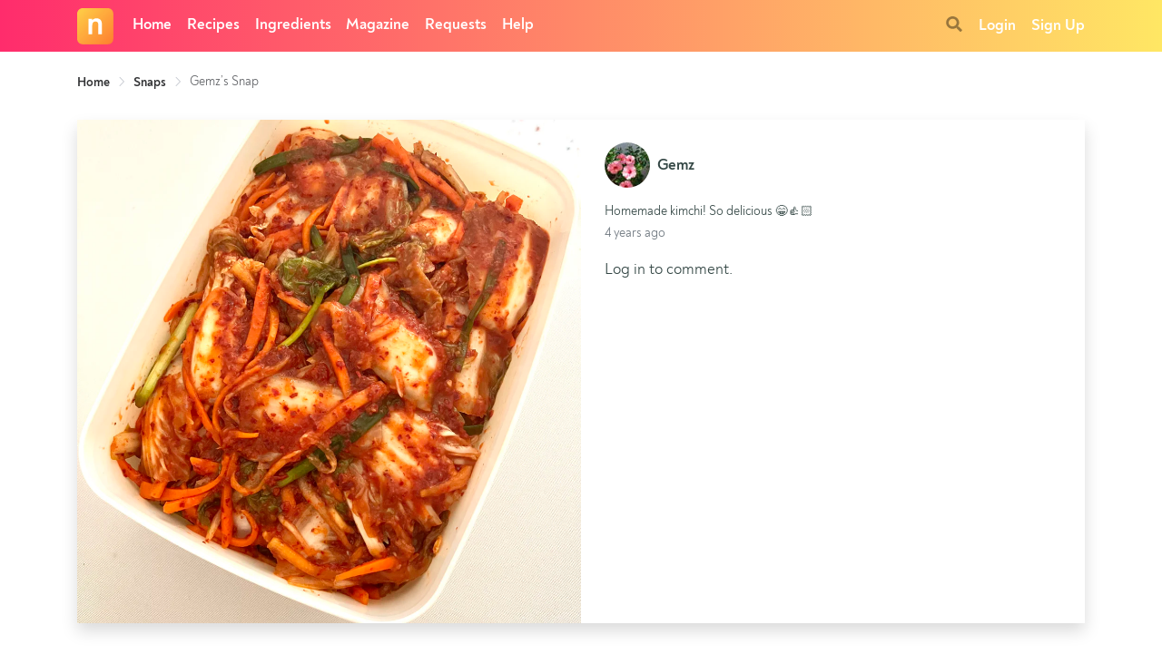

--- FILE ---
content_type: text/html; charset=utf-8
request_url: https://www.google.com/recaptcha/api2/anchor?ar=1&k=6LeAj3oUAAAAAEYYe6mt3uc9vwX1f8fMwj1Uvf8q&co=aHR0cHM6Ly93d3cubnlvbnlhY29va2luZy5jb206NDQz&hl=en&v=PoyoqOPhxBO7pBk68S4YbpHZ&size=invisible&anchor-ms=20000&execute-ms=30000&cb=34uaknqqckaw
body_size: 48960
content:
<!DOCTYPE HTML><html dir="ltr" lang="en"><head><meta http-equiv="Content-Type" content="text/html; charset=UTF-8">
<meta http-equiv="X-UA-Compatible" content="IE=edge">
<title>reCAPTCHA</title>
<style type="text/css">
/* cyrillic-ext */
@font-face {
  font-family: 'Roboto';
  font-style: normal;
  font-weight: 400;
  font-stretch: 100%;
  src: url(//fonts.gstatic.com/s/roboto/v48/KFO7CnqEu92Fr1ME7kSn66aGLdTylUAMa3GUBHMdazTgWw.woff2) format('woff2');
  unicode-range: U+0460-052F, U+1C80-1C8A, U+20B4, U+2DE0-2DFF, U+A640-A69F, U+FE2E-FE2F;
}
/* cyrillic */
@font-face {
  font-family: 'Roboto';
  font-style: normal;
  font-weight: 400;
  font-stretch: 100%;
  src: url(//fonts.gstatic.com/s/roboto/v48/KFO7CnqEu92Fr1ME7kSn66aGLdTylUAMa3iUBHMdazTgWw.woff2) format('woff2');
  unicode-range: U+0301, U+0400-045F, U+0490-0491, U+04B0-04B1, U+2116;
}
/* greek-ext */
@font-face {
  font-family: 'Roboto';
  font-style: normal;
  font-weight: 400;
  font-stretch: 100%;
  src: url(//fonts.gstatic.com/s/roboto/v48/KFO7CnqEu92Fr1ME7kSn66aGLdTylUAMa3CUBHMdazTgWw.woff2) format('woff2');
  unicode-range: U+1F00-1FFF;
}
/* greek */
@font-face {
  font-family: 'Roboto';
  font-style: normal;
  font-weight: 400;
  font-stretch: 100%;
  src: url(//fonts.gstatic.com/s/roboto/v48/KFO7CnqEu92Fr1ME7kSn66aGLdTylUAMa3-UBHMdazTgWw.woff2) format('woff2');
  unicode-range: U+0370-0377, U+037A-037F, U+0384-038A, U+038C, U+038E-03A1, U+03A3-03FF;
}
/* math */
@font-face {
  font-family: 'Roboto';
  font-style: normal;
  font-weight: 400;
  font-stretch: 100%;
  src: url(//fonts.gstatic.com/s/roboto/v48/KFO7CnqEu92Fr1ME7kSn66aGLdTylUAMawCUBHMdazTgWw.woff2) format('woff2');
  unicode-range: U+0302-0303, U+0305, U+0307-0308, U+0310, U+0312, U+0315, U+031A, U+0326-0327, U+032C, U+032F-0330, U+0332-0333, U+0338, U+033A, U+0346, U+034D, U+0391-03A1, U+03A3-03A9, U+03B1-03C9, U+03D1, U+03D5-03D6, U+03F0-03F1, U+03F4-03F5, U+2016-2017, U+2034-2038, U+203C, U+2040, U+2043, U+2047, U+2050, U+2057, U+205F, U+2070-2071, U+2074-208E, U+2090-209C, U+20D0-20DC, U+20E1, U+20E5-20EF, U+2100-2112, U+2114-2115, U+2117-2121, U+2123-214F, U+2190, U+2192, U+2194-21AE, U+21B0-21E5, U+21F1-21F2, U+21F4-2211, U+2213-2214, U+2216-22FF, U+2308-230B, U+2310, U+2319, U+231C-2321, U+2336-237A, U+237C, U+2395, U+239B-23B7, U+23D0, U+23DC-23E1, U+2474-2475, U+25AF, U+25B3, U+25B7, U+25BD, U+25C1, U+25CA, U+25CC, U+25FB, U+266D-266F, U+27C0-27FF, U+2900-2AFF, U+2B0E-2B11, U+2B30-2B4C, U+2BFE, U+3030, U+FF5B, U+FF5D, U+1D400-1D7FF, U+1EE00-1EEFF;
}
/* symbols */
@font-face {
  font-family: 'Roboto';
  font-style: normal;
  font-weight: 400;
  font-stretch: 100%;
  src: url(//fonts.gstatic.com/s/roboto/v48/KFO7CnqEu92Fr1ME7kSn66aGLdTylUAMaxKUBHMdazTgWw.woff2) format('woff2');
  unicode-range: U+0001-000C, U+000E-001F, U+007F-009F, U+20DD-20E0, U+20E2-20E4, U+2150-218F, U+2190, U+2192, U+2194-2199, U+21AF, U+21E6-21F0, U+21F3, U+2218-2219, U+2299, U+22C4-22C6, U+2300-243F, U+2440-244A, U+2460-24FF, U+25A0-27BF, U+2800-28FF, U+2921-2922, U+2981, U+29BF, U+29EB, U+2B00-2BFF, U+4DC0-4DFF, U+FFF9-FFFB, U+10140-1018E, U+10190-1019C, U+101A0, U+101D0-101FD, U+102E0-102FB, U+10E60-10E7E, U+1D2C0-1D2D3, U+1D2E0-1D37F, U+1F000-1F0FF, U+1F100-1F1AD, U+1F1E6-1F1FF, U+1F30D-1F30F, U+1F315, U+1F31C, U+1F31E, U+1F320-1F32C, U+1F336, U+1F378, U+1F37D, U+1F382, U+1F393-1F39F, U+1F3A7-1F3A8, U+1F3AC-1F3AF, U+1F3C2, U+1F3C4-1F3C6, U+1F3CA-1F3CE, U+1F3D4-1F3E0, U+1F3ED, U+1F3F1-1F3F3, U+1F3F5-1F3F7, U+1F408, U+1F415, U+1F41F, U+1F426, U+1F43F, U+1F441-1F442, U+1F444, U+1F446-1F449, U+1F44C-1F44E, U+1F453, U+1F46A, U+1F47D, U+1F4A3, U+1F4B0, U+1F4B3, U+1F4B9, U+1F4BB, U+1F4BF, U+1F4C8-1F4CB, U+1F4D6, U+1F4DA, U+1F4DF, U+1F4E3-1F4E6, U+1F4EA-1F4ED, U+1F4F7, U+1F4F9-1F4FB, U+1F4FD-1F4FE, U+1F503, U+1F507-1F50B, U+1F50D, U+1F512-1F513, U+1F53E-1F54A, U+1F54F-1F5FA, U+1F610, U+1F650-1F67F, U+1F687, U+1F68D, U+1F691, U+1F694, U+1F698, U+1F6AD, U+1F6B2, U+1F6B9-1F6BA, U+1F6BC, U+1F6C6-1F6CF, U+1F6D3-1F6D7, U+1F6E0-1F6EA, U+1F6F0-1F6F3, U+1F6F7-1F6FC, U+1F700-1F7FF, U+1F800-1F80B, U+1F810-1F847, U+1F850-1F859, U+1F860-1F887, U+1F890-1F8AD, U+1F8B0-1F8BB, U+1F8C0-1F8C1, U+1F900-1F90B, U+1F93B, U+1F946, U+1F984, U+1F996, U+1F9E9, U+1FA00-1FA6F, U+1FA70-1FA7C, U+1FA80-1FA89, U+1FA8F-1FAC6, U+1FACE-1FADC, U+1FADF-1FAE9, U+1FAF0-1FAF8, U+1FB00-1FBFF;
}
/* vietnamese */
@font-face {
  font-family: 'Roboto';
  font-style: normal;
  font-weight: 400;
  font-stretch: 100%;
  src: url(//fonts.gstatic.com/s/roboto/v48/KFO7CnqEu92Fr1ME7kSn66aGLdTylUAMa3OUBHMdazTgWw.woff2) format('woff2');
  unicode-range: U+0102-0103, U+0110-0111, U+0128-0129, U+0168-0169, U+01A0-01A1, U+01AF-01B0, U+0300-0301, U+0303-0304, U+0308-0309, U+0323, U+0329, U+1EA0-1EF9, U+20AB;
}
/* latin-ext */
@font-face {
  font-family: 'Roboto';
  font-style: normal;
  font-weight: 400;
  font-stretch: 100%;
  src: url(//fonts.gstatic.com/s/roboto/v48/KFO7CnqEu92Fr1ME7kSn66aGLdTylUAMa3KUBHMdazTgWw.woff2) format('woff2');
  unicode-range: U+0100-02BA, U+02BD-02C5, U+02C7-02CC, U+02CE-02D7, U+02DD-02FF, U+0304, U+0308, U+0329, U+1D00-1DBF, U+1E00-1E9F, U+1EF2-1EFF, U+2020, U+20A0-20AB, U+20AD-20C0, U+2113, U+2C60-2C7F, U+A720-A7FF;
}
/* latin */
@font-face {
  font-family: 'Roboto';
  font-style: normal;
  font-weight: 400;
  font-stretch: 100%;
  src: url(//fonts.gstatic.com/s/roboto/v48/KFO7CnqEu92Fr1ME7kSn66aGLdTylUAMa3yUBHMdazQ.woff2) format('woff2');
  unicode-range: U+0000-00FF, U+0131, U+0152-0153, U+02BB-02BC, U+02C6, U+02DA, U+02DC, U+0304, U+0308, U+0329, U+2000-206F, U+20AC, U+2122, U+2191, U+2193, U+2212, U+2215, U+FEFF, U+FFFD;
}
/* cyrillic-ext */
@font-face {
  font-family: 'Roboto';
  font-style: normal;
  font-weight: 500;
  font-stretch: 100%;
  src: url(//fonts.gstatic.com/s/roboto/v48/KFO7CnqEu92Fr1ME7kSn66aGLdTylUAMa3GUBHMdazTgWw.woff2) format('woff2');
  unicode-range: U+0460-052F, U+1C80-1C8A, U+20B4, U+2DE0-2DFF, U+A640-A69F, U+FE2E-FE2F;
}
/* cyrillic */
@font-face {
  font-family: 'Roboto';
  font-style: normal;
  font-weight: 500;
  font-stretch: 100%;
  src: url(//fonts.gstatic.com/s/roboto/v48/KFO7CnqEu92Fr1ME7kSn66aGLdTylUAMa3iUBHMdazTgWw.woff2) format('woff2');
  unicode-range: U+0301, U+0400-045F, U+0490-0491, U+04B0-04B1, U+2116;
}
/* greek-ext */
@font-face {
  font-family: 'Roboto';
  font-style: normal;
  font-weight: 500;
  font-stretch: 100%;
  src: url(//fonts.gstatic.com/s/roboto/v48/KFO7CnqEu92Fr1ME7kSn66aGLdTylUAMa3CUBHMdazTgWw.woff2) format('woff2');
  unicode-range: U+1F00-1FFF;
}
/* greek */
@font-face {
  font-family: 'Roboto';
  font-style: normal;
  font-weight: 500;
  font-stretch: 100%;
  src: url(//fonts.gstatic.com/s/roboto/v48/KFO7CnqEu92Fr1ME7kSn66aGLdTylUAMa3-UBHMdazTgWw.woff2) format('woff2');
  unicode-range: U+0370-0377, U+037A-037F, U+0384-038A, U+038C, U+038E-03A1, U+03A3-03FF;
}
/* math */
@font-face {
  font-family: 'Roboto';
  font-style: normal;
  font-weight: 500;
  font-stretch: 100%;
  src: url(//fonts.gstatic.com/s/roboto/v48/KFO7CnqEu92Fr1ME7kSn66aGLdTylUAMawCUBHMdazTgWw.woff2) format('woff2');
  unicode-range: U+0302-0303, U+0305, U+0307-0308, U+0310, U+0312, U+0315, U+031A, U+0326-0327, U+032C, U+032F-0330, U+0332-0333, U+0338, U+033A, U+0346, U+034D, U+0391-03A1, U+03A3-03A9, U+03B1-03C9, U+03D1, U+03D5-03D6, U+03F0-03F1, U+03F4-03F5, U+2016-2017, U+2034-2038, U+203C, U+2040, U+2043, U+2047, U+2050, U+2057, U+205F, U+2070-2071, U+2074-208E, U+2090-209C, U+20D0-20DC, U+20E1, U+20E5-20EF, U+2100-2112, U+2114-2115, U+2117-2121, U+2123-214F, U+2190, U+2192, U+2194-21AE, U+21B0-21E5, U+21F1-21F2, U+21F4-2211, U+2213-2214, U+2216-22FF, U+2308-230B, U+2310, U+2319, U+231C-2321, U+2336-237A, U+237C, U+2395, U+239B-23B7, U+23D0, U+23DC-23E1, U+2474-2475, U+25AF, U+25B3, U+25B7, U+25BD, U+25C1, U+25CA, U+25CC, U+25FB, U+266D-266F, U+27C0-27FF, U+2900-2AFF, U+2B0E-2B11, U+2B30-2B4C, U+2BFE, U+3030, U+FF5B, U+FF5D, U+1D400-1D7FF, U+1EE00-1EEFF;
}
/* symbols */
@font-face {
  font-family: 'Roboto';
  font-style: normal;
  font-weight: 500;
  font-stretch: 100%;
  src: url(//fonts.gstatic.com/s/roboto/v48/KFO7CnqEu92Fr1ME7kSn66aGLdTylUAMaxKUBHMdazTgWw.woff2) format('woff2');
  unicode-range: U+0001-000C, U+000E-001F, U+007F-009F, U+20DD-20E0, U+20E2-20E4, U+2150-218F, U+2190, U+2192, U+2194-2199, U+21AF, U+21E6-21F0, U+21F3, U+2218-2219, U+2299, U+22C4-22C6, U+2300-243F, U+2440-244A, U+2460-24FF, U+25A0-27BF, U+2800-28FF, U+2921-2922, U+2981, U+29BF, U+29EB, U+2B00-2BFF, U+4DC0-4DFF, U+FFF9-FFFB, U+10140-1018E, U+10190-1019C, U+101A0, U+101D0-101FD, U+102E0-102FB, U+10E60-10E7E, U+1D2C0-1D2D3, U+1D2E0-1D37F, U+1F000-1F0FF, U+1F100-1F1AD, U+1F1E6-1F1FF, U+1F30D-1F30F, U+1F315, U+1F31C, U+1F31E, U+1F320-1F32C, U+1F336, U+1F378, U+1F37D, U+1F382, U+1F393-1F39F, U+1F3A7-1F3A8, U+1F3AC-1F3AF, U+1F3C2, U+1F3C4-1F3C6, U+1F3CA-1F3CE, U+1F3D4-1F3E0, U+1F3ED, U+1F3F1-1F3F3, U+1F3F5-1F3F7, U+1F408, U+1F415, U+1F41F, U+1F426, U+1F43F, U+1F441-1F442, U+1F444, U+1F446-1F449, U+1F44C-1F44E, U+1F453, U+1F46A, U+1F47D, U+1F4A3, U+1F4B0, U+1F4B3, U+1F4B9, U+1F4BB, U+1F4BF, U+1F4C8-1F4CB, U+1F4D6, U+1F4DA, U+1F4DF, U+1F4E3-1F4E6, U+1F4EA-1F4ED, U+1F4F7, U+1F4F9-1F4FB, U+1F4FD-1F4FE, U+1F503, U+1F507-1F50B, U+1F50D, U+1F512-1F513, U+1F53E-1F54A, U+1F54F-1F5FA, U+1F610, U+1F650-1F67F, U+1F687, U+1F68D, U+1F691, U+1F694, U+1F698, U+1F6AD, U+1F6B2, U+1F6B9-1F6BA, U+1F6BC, U+1F6C6-1F6CF, U+1F6D3-1F6D7, U+1F6E0-1F6EA, U+1F6F0-1F6F3, U+1F6F7-1F6FC, U+1F700-1F7FF, U+1F800-1F80B, U+1F810-1F847, U+1F850-1F859, U+1F860-1F887, U+1F890-1F8AD, U+1F8B0-1F8BB, U+1F8C0-1F8C1, U+1F900-1F90B, U+1F93B, U+1F946, U+1F984, U+1F996, U+1F9E9, U+1FA00-1FA6F, U+1FA70-1FA7C, U+1FA80-1FA89, U+1FA8F-1FAC6, U+1FACE-1FADC, U+1FADF-1FAE9, U+1FAF0-1FAF8, U+1FB00-1FBFF;
}
/* vietnamese */
@font-face {
  font-family: 'Roboto';
  font-style: normal;
  font-weight: 500;
  font-stretch: 100%;
  src: url(//fonts.gstatic.com/s/roboto/v48/KFO7CnqEu92Fr1ME7kSn66aGLdTylUAMa3OUBHMdazTgWw.woff2) format('woff2');
  unicode-range: U+0102-0103, U+0110-0111, U+0128-0129, U+0168-0169, U+01A0-01A1, U+01AF-01B0, U+0300-0301, U+0303-0304, U+0308-0309, U+0323, U+0329, U+1EA0-1EF9, U+20AB;
}
/* latin-ext */
@font-face {
  font-family: 'Roboto';
  font-style: normal;
  font-weight: 500;
  font-stretch: 100%;
  src: url(//fonts.gstatic.com/s/roboto/v48/KFO7CnqEu92Fr1ME7kSn66aGLdTylUAMa3KUBHMdazTgWw.woff2) format('woff2');
  unicode-range: U+0100-02BA, U+02BD-02C5, U+02C7-02CC, U+02CE-02D7, U+02DD-02FF, U+0304, U+0308, U+0329, U+1D00-1DBF, U+1E00-1E9F, U+1EF2-1EFF, U+2020, U+20A0-20AB, U+20AD-20C0, U+2113, U+2C60-2C7F, U+A720-A7FF;
}
/* latin */
@font-face {
  font-family: 'Roboto';
  font-style: normal;
  font-weight: 500;
  font-stretch: 100%;
  src: url(//fonts.gstatic.com/s/roboto/v48/KFO7CnqEu92Fr1ME7kSn66aGLdTylUAMa3yUBHMdazQ.woff2) format('woff2');
  unicode-range: U+0000-00FF, U+0131, U+0152-0153, U+02BB-02BC, U+02C6, U+02DA, U+02DC, U+0304, U+0308, U+0329, U+2000-206F, U+20AC, U+2122, U+2191, U+2193, U+2212, U+2215, U+FEFF, U+FFFD;
}
/* cyrillic-ext */
@font-face {
  font-family: 'Roboto';
  font-style: normal;
  font-weight: 900;
  font-stretch: 100%;
  src: url(//fonts.gstatic.com/s/roboto/v48/KFO7CnqEu92Fr1ME7kSn66aGLdTylUAMa3GUBHMdazTgWw.woff2) format('woff2');
  unicode-range: U+0460-052F, U+1C80-1C8A, U+20B4, U+2DE0-2DFF, U+A640-A69F, U+FE2E-FE2F;
}
/* cyrillic */
@font-face {
  font-family: 'Roboto';
  font-style: normal;
  font-weight: 900;
  font-stretch: 100%;
  src: url(//fonts.gstatic.com/s/roboto/v48/KFO7CnqEu92Fr1ME7kSn66aGLdTylUAMa3iUBHMdazTgWw.woff2) format('woff2');
  unicode-range: U+0301, U+0400-045F, U+0490-0491, U+04B0-04B1, U+2116;
}
/* greek-ext */
@font-face {
  font-family: 'Roboto';
  font-style: normal;
  font-weight: 900;
  font-stretch: 100%;
  src: url(//fonts.gstatic.com/s/roboto/v48/KFO7CnqEu92Fr1ME7kSn66aGLdTylUAMa3CUBHMdazTgWw.woff2) format('woff2');
  unicode-range: U+1F00-1FFF;
}
/* greek */
@font-face {
  font-family: 'Roboto';
  font-style: normal;
  font-weight: 900;
  font-stretch: 100%;
  src: url(//fonts.gstatic.com/s/roboto/v48/KFO7CnqEu92Fr1ME7kSn66aGLdTylUAMa3-UBHMdazTgWw.woff2) format('woff2');
  unicode-range: U+0370-0377, U+037A-037F, U+0384-038A, U+038C, U+038E-03A1, U+03A3-03FF;
}
/* math */
@font-face {
  font-family: 'Roboto';
  font-style: normal;
  font-weight: 900;
  font-stretch: 100%;
  src: url(//fonts.gstatic.com/s/roboto/v48/KFO7CnqEu92Fr1ME7kSn66aGLdTylUAMawCUBHMdazTgWw.woff2) format('woff2');
  unicode-range: U+0302-0303, U+0305, U+0307-0308, U+0310, U+0312, U+0315, U+031A, U+0326-0327, U+032C, U+032F-0330, U+0332-0333, U+0338, U+033A, U+0346, U+034D, U+0391-03A1, U+03A3-03A9, U+03B1-03C9, U+03D1, U+03D5-03D6, U+03F0-03F1, U+03F4-03F5, U+2016-2017, U+2034-2038, U+203C, U+2040, U+2043, U+2047, U+2050, U+2057, U+205F, U+2070-2071, U+2074-208E, U+2090-209C, U+20D0-20DC, U+20E1, U+20E5-20EF, U+2100-2112, U+2114-2115, U+2117-2121, U+2123-214F, U+2190, U+2192, U+2194-21AE, U+21B0-21E5, U+21F1-21F2, U+21F4-2211, U+2213-2214, U+2216-22FF, U+2308-230B, U+2310, U+2319, U+231C-2321, U+2336-237A, U+237C, U+2395, U+239B-23B7, U+23D0, U+23DC-23E1, U+2474-2475, U+25AF, U+25B3, U+25B7, U+25BD, U+25C1, U+25CA, U+25CC, U+25FB, U+266D-266F, U+27C0-27FF, U+2900-2AFF, U+2B0E-2B11, U+2B30-2B4C, U+2BFE, U+3030, U+FF5B, U+FF5D, U+1D400-1D7FF, U+1EE00-1EEFF;
}
/* symbols */
@font-face {
  font-family: 'Roboto';
  font-style: normal;
  font-weight: 900;
  font-stretch: 100%;
  src: url(//fonts.gstatic.com/s/roboto/v48/KFO7CnqEu92Fr1ME7kSn66aGLdTylUAMaxKUBHMdazTgWw.woff2) format('woff2');
  unicode-range: U+0001-000C, U+000E-001F, U+007F-009F, U+20DD-20E0, U+20E2-20E4, U+2150-218F, U+2190, U+2192, U+2194-2199, U+21AF, U+21E6-21F0, U+21F3, U+2218-2219, U+2299, U+22C4-22C6, U+2300-243F, U+2440-244A, U+2460-24FF, U+25A0-27BF, U+2800-28FF, U+2921-2922, U+2981, U+29BF, U+29EB, U+2B00-2BFF, U+4DC0-4DFF, U+FFF9-FFFB, U+10140-1018E, U+10190-1019C, U+101A0, U+101D0-101FD, U+102E0-102FB, U+10E60-10E7E, U+1D2C0-1D2D3, U+1D2E0-1D37F, U+1F000-1F0FF, U+1F100-1F1AD, U+1F1E6-1F1FF, U+1F30D-1F30F, U+1F315, U+1F31C, U+1F31E, U+1F320-1F32C, U+1F336, U+1F378, U+1F37D, U+1F382, U+1F393-1F39F, U+1F3A7-1F3A8, U+1F3AC-1F3AF, U+1F3C2, U+1F3C4-1F3C6, U+1F3CA-1F3CE, U+1F3D4-1F3E0, U+1F3ED, U+1F3F1-1F3F3, U+1F3F5-1F3F7, U+1F408, U+1F415, U+1F41F, U+1F426, U+1F43F, U+1F441-1F442, U+1F444, U+1F446-1F449, U+1F44C-1F44E, U+1F453, U+1F46A, U+1F47D, U+1F4A3, U+1F4B0, U+1F4B3, U+1F4B9, U+1F4BB, U+1F4BF, U+1F4C8-1F4CB, U+1F4D6, U+1F4DA, U+1F4DF, U+1F4E3-1F4E6, U+1F4EA-1F4ED, U+1F4F7, U+1F4F9-1F4FB, U+1F4FD-1F4FE, U+1F503, U+1F507-1F50B, U+1F50D, U+1F512-1F513, U+1F53E-1F54A, U+1F54F-1F5FA, U+1F610, U+1F650-1F67F, U+1F687, U+1F68D, U+1F691, U+1F694, U+1F698, U+1F6AD, U+1F6B2, U+1F6B9-1F6BA, U+1F6BC, U+1F6C6-1F6CF, U+1F6D3-1F6D7, U+1F6E0-1F6EA, U+1F6F0-1F6F3, U+1F6F7-1F6FC, U+1F700-1F7FF, U+1F800-1F80B, U+1F810-1F847, U+1F850-1F859, U+1F860-1F887, U+1F890-1F8AD, U+1F8B0-1F8BB, U+1F8C0-1F8C1, U+1F900-1F90B, U+1F93B, U+1F946, U+1F984, U+1F996, U+1F9E9, U+1FA00-1FA6F, U+1FA70-1FA7C, U+1FA80-1FA89, U+1FA8F-1FAC6, U+1FACE-1FADC, U+1FADF-1FAE9, U+1FAF0-1FAF8, U+1FB00-1FBFF;
}
/* vietnamese */
@font-face {
  font-family: 'Roboto';
  font-style: normal;
  font-weight: 900;
  font-stretch: 100%;
  src: url(//fonts.gstatic.com/s/roboto/v48/KFO7CnqEu92Fr1ME7kSn66aGLdTylUAMa3OUBHMdazTgWw.woff2) format('woff2');
  unicode-range: U+0102-0103, U+0110-0111, U+0128-0129, U+0168-0169, U+01A0-01A1, U+01AF-01B0, U+0300-0301, U+0303-0304, U+0308-0309, U+0323, U+0329, U+1EA0-1EF9, U+20AB;
}
/* latin-ext */
@font-face {
  font-family: 'Roboto';
  font-style: normal;
  font-weight: 900;
  font-stretch: 100%;
  src: url(//fonts.gstatic.com/s/roboto/v48/KFO7CnqEu92Fr1ME7kSn66aGLdTylUAMa3KUBHMdazTgWw.woff2) format('woff2');
  unicode-range: U+0100-02BA, U+02BD-02C5, U+02C7-02CC, U+02CE-02D7, U+02DD-02FF, U+0304, U+0308, U+0329, U+1D00-1DBF, U+1E00-1E9F, U+1EF2-1EFF, U+2020, U+20A0-20AB, U+20AD-20C0, U+2113, U+2C60-2C7F, U+A720-A7FF;
}
/* latin */
@font-face {
  font-family: 'Roboto';
  font-style: normal;
  font-weight: 900;
  font-stretch: 100%;
  src: url(//fonts.gstatic.com/s/roboto/v48/KFO7CnqEu92Fr1ME7kSn66aGLdTylUAMa3yUBHMdazQ.woff2) format('woff2');
  unicode-range: U+0000-00FF, U+0131, U+0152-0153, U+02BB-02BC, U+02C6, U+02DA, U+02DC, U+0304, U+0308, U+0329, U+2000-206F, U+20AC, U+2122, U+2191, U+2193, U+2212, U+2215, U+FEFF, U+FFFD;
}

</style>
<link rel="stylesheet" type="text/css" href="https://www.gstatic.com/recaptcha/releases/PoyoqOPhxBO7pBk68S4YbpHZ/styles__ltr.css">
<script nonce="lgvJoRND-slY97n0cCCLuQ" type="text/javascript">window['__recaptcha_api'] = 'https://www.google.com/recaptcha/api2/';</script>
<script type="text/javascript" src="https://www.gstatic.com/recaptcha/releases/PoyoqOPhxBO7pBk68S4YbpHZ/recaptcha__en.js" nonce="lgvJoRND-slY97n0cCCLuQ">
      
    </script></head>
<body><div id="rc-anchor-alert" class="rc-anchor-alert"></div>
<input type="hidden" id="recaptcha-token" value="[base64]">
<script type="text/javascript" nonce="lgvJoRND-slY97n0cCCLuQ">
      recaptcha.anchor.Main.init("[\x22ainput\x22,[\x22bgdata\x22,\x22\x22,\[base64]/[base64]/[base64]/[base64]/[base64]/[base64]/[base64]/[base64]/[base64]/[base64]\\u003d\x22,\[base64]\x22,\x22w44tw4/CmcK1wrcew5/DqMOrw4nDllVsdjN1YCxFMiDDh8Odw5HCo8OsZBZaEBfCscKIOmR2w6BJSkRWw6QpbQtIIMKLw7HCsgEQdsO2ZsO/fcKmw554w5fDvRtyw7/DtsO2WsKiBcK1KMOLwowCexTCg2nCs8KpRMObBAXDhUETAD11wrc+w7TDmMKew7VjVcOuwpxjw5PCkRhVwofDizrDp8OdPQNbwqlBH15Hw5LCt3vDncK/HcKPXCUpZMOfwpjCnRrCjcKIYMKVwqTCiVLDvlgTPMKyLGTCicKwwokhwqzDvGHDsWtkw7dHcDTDhMKsKsOjw5fDvhFKTBhSW8K0dcKkMh/[base64]/[base64]/wq/[base64]/CncK8X2fDiQ3DhXnChU4dw45GSC/Cm8OWV8Kdw5rCk8KBw4XCg3QxNMKmej/[base64]/DkQAXDQLChMKeasOWGsKfw6gfEcKsSgfCmnFtwprCkTPDnGhAwpAbw7kVMjIfNijCkh7Dv8OQM8Oue0HDoMKww7NBOT1+wqTCssKkWiHDt0hNw6/DksKwwpvCoMKaa8KoVWRXSRJpwosEwpZOw4towovCmVTDi2HDjiBLw63Dpn0Aw6BSQ1xtw4/ClQPDgMKHEghvCmDDtEDCpMKBJVLCscORw7lDJQMZwoo+fcKQPsKXwpFYwrUlYcOrb8Kbw4h5woLCv2HCvMKMwqMGYMOow7h7YWzCqWlIfMOKfcOyJMO1c8KVTUjDgSjDi2TCmFDDjW7DhsOdw7V7wohgwr7CscKvw5/CplpIw6gWKcK5wozDqMKHw5HCmCQZV8KodMKfw40TISHDr8OIwpIhBMKeY8OBan3ClMKTw5pQIHhjeR/CrQ/Dn8KCFjLDoUZdw6zCkTrDukzDksKzFhHDv17Co8KZUmUHw74Uw4MBO8O7OWEMw7jCiHnCmsObClDChQvCvzVbwrzDjETClsO1w5/CrSJKFMK4VMO1w6JoRMOsw7YcSsKXwqDCuhtaQyA9HlDDtRY5wpEQfm8xegUfw7IrwqrDmT5kOMONciTCkhDCuEXCtMK/NMK5w7RZVBgdw6oZQw4LUMKhCGsvwovCtnNdwoEwUsKZHnAMVMOewqbDlcOuworCncKOM8KLw41aW8KiwozDi8K2wq7CgnclfUfDixw8w4LCm2/Dr211wpQzbcO4wpnDo8Kdw7nCi8O5ViHDpjNiw5fDjcOsdsOJw4lXwqnDiUvDqTHCnV7CgkB1Q8OTUDXDuiN1w5/Cnn47woBpw4UtbmjDn8OsBMKrUMKDTcOYYsKRdMKGXzdUA8KBU8OLSEVUwqvCgw7ChlTCozHClxHDvm1gw5s5PMOSbkYIwoDDqxF8C2HCgHIawpPDuWXDpMK0w6bCiGYDw6fCsCgtwq/CmcOowrrDjMKgHHvCvsKDEgQpwqwGwo1rwojDpUzCliHDr0JmcsKNw60ncsKnwqkofnjDiMOgIyxABsK+w5TDuiPCvAEBKlpRw7LCmsO9TcOkw7pIwqNWwrwFw5FfXMKJw4bDjsOdKQrDh8OnwqrCusOpHkzCmMKzwo3CghLDgl3Dq8OVVzoOYsKvw6dtw7jDhl/Dl8OoHcKMejrDgFzDq8KEGcOEE2cBw4IdWMO2wrwqI8OALBkKwoTClcOiwppTwoQrQ1jDjGsAwrXDhsK2wo7DtsKvwr51JhHCjMOTESEDwrvDnsK4LBUuA8Otwr3CozDDosOrVE4Gwp/[base64]/DsMK/EMKffTDDjxnDocOCJMKewqsowpbClcO3wrfDjixQLivDlmguwqvCv8KudMKywqfDrRTCiMK9wrTDiMK/EUTCk8OoMUQ/w7IoCGTCtcOaw6LDscKKEl19w7svw7zDq2R6w6QbX0LCpAJpw7jDm1HDrDvDnsKAexXDlcOywo3DlsKfw4wobC8Ww6kgGcOtMcOrIk7CnMKTwoLCtcKgFMKawrUBJcOrwobCucKWw7ZvB8KkQ8KFdTXDuMOKwrMCwrhbwpnDq1/CjMOcw4HCiiTDlMKJwonDm8KfHMO1Ek1qw5fDnhtiRsKfw43DrMKJw7fCt8KIVsKowoHDm8K9DsOVw6zDpMK7wpvDg1cSGWcIw4DDuDfCin4Ww4QuGRVhwokracO1wrICwpXDtsKkeMKVE2UbfHHCucKNCl51CcKawpwqDcOow6/Dr3ETbcKsH8O5w5jCjQjDqsOaw5p7JcO0w57DvBRFwoLCrMK0wrI0GBZVfMOHVSTCjkxlwpolw7TDpAzCuADDhMKMwpALwr/DnlXCisKPw7HCnCDCgcK/KcO6woshDnzCosKvFWMjwodtwpLCmcKiw4/[base64]/CuF/CpMKxw4vDum0PPsKCYgvCs1bDkBDDkAbDoBHDjsKjw67CggN4wo8TBcODwq/Cg0PCicOYQcOvw6PDuiIYa0LCkMOqwrvDhRQvDVPDu8KtIsKmw69WwoTDuMKxfw/Cj0bDnAPCp8KWwoLDgwFifsOlb8OoJ8Ofw5NPwpTCq03DuMO9w6h5IMKFQsOea8KxcMOhw4FAw6BcwodZacOlwr3Ds8KPw65QworCqsKmw74OwptBwqQJw7DCmG0Tw59Bw5TDrsKrwovCohXCq1rDvDfDnh7Dq8ONwofDk8KDwqJOPh0xA04wV3fChR/CvcO1w63Ds8KDQcK2w5BjNzvCoHosUwfDgndVRMOeE8KvcRzDiCfDvhbCpCnDnT/CkMKMAV5rw5vDlsOdGWfCpcK1Y8OywqlfwrHCiMOXwrHCq8KNw5zDt8OfS8K2XlPCrcKqc3dOw77DiRjDlcKGTMKYw7d5wqTChMKVw6EiwoDDlWY5IcOvw6Q9NUYXa20xcFA9B8KPw79RLyTDuE/CqjgfGWHCnMKmw4RIeX1DwopDan9iIyl9w6U8w7Q5woYIwpXCtwHCjm3CtxLCnRHDmWBILjs/Q1jCp09fLcO2wo3DoF/[base64]/DnXbDj8K2bgjCocKswpfDtlHCjQ/DkhYCwrQnLsKLYMO2wp/ChRzChsOiw7lPHMKXwr/[base64]/[base64]/[base64]/[base64]/wo/[base64]/DuQnCtAbCrcOowoV+w7RHwogvw6/Cl8KjwrbDpxBww5hmTULDrcKAwoZVe386e31XUWDDtMOUZRYGGSpqZsODEsO/A8OxWTTCtsOvHxfDl8K3CcK2w6zDlR5/XjMwwqZ5WcOYwrLClStFDMKgcBPDjMOTwqV2w70nd8OvDwrDmynCiTg1w7wrw47DhsKRw4rCgmQULkJTf8OPH8K9BMOqw7nDuB5OwqTDmsOueSw2SsO/W8KYwrnDvsO5AUfDqsKew7pkw543YHzDq8KLPgLCoXNuw7nChMK0UcKKwpDCgEkRw6DDiMOIPsOnccOkwpoPd2/[base64]/[base64]/Cn0IMX8OhDsKbHR/DlHkeJsOHcUjCq23CpEpDwr05I17DnDNgw4YcbBzDnWrDhcKTdBTDmk7Dml/DhcOPFWkJNkgfwrJAwqxrw6x2TSEAw7/[base64]/WMOfwqRuLsKdJ8OFNHtALk3Co8OdTcOTdU/Cg8OJGirCuTTCvDoqw7bDmCMvE8Okwp/DiSABOB8Zw5vDi8OISSU8asOUPcKlw6rCuWvDp8OqO8OXw6l8w4jCqcK5w5HDvlvDtAPDlsOqw7/CiE/[base64]/Cs2JNZ1LDqcO3wqtUGcK8w4zDtMOkM3vCnyjClMOdLcKuw5MDwr3CscKAwpnDsMOOJsOUw5PCtTI8dsO7w5zCrsOKY3nDqmUfEMOFITNKw43Dj8ONXALDo0ogTMODwqBiPyRtfFrDkMK6w6t+W8OtM1/[base64]/[base64]/DusK3wpbCuX93w5PDlwbDvyjCiB4sIEhNwqLCrVbCg8K0RsOmwpcbFcKXMMO3w4bCg2NbZFI/[base64]/L0k/w4NLF2rCg3IWwqfDiMKhwqrDjxbCjsODMTPCjX7CpQpmFDljw6oITcOwCcKqw4nDlVHCgWDDk3lWLHowwpcLL8KLwp9Gw5kme1NvKcOyS17DucOhBEZCwqnDlWbDumfDkzzCq2pmXG4hwqNWw7nDqlXCiF7DiMOAwpMXwo3CiUw2OAVXwqfCgUMLEBZhAR/CsMKaw5A3wpBiw4ENacKmf8KZwoQuw5cHZUXCqMOuw7AUwqPCkjtjw4AQfsKLwp3Dm8Kxe8OmFFPDqcOUw7XDn3o8Y0I7w40lSMKMDMOEZh/CjsKQw4zDl8O4W8O6L10ECElZw5LCsiIGw7LCvVzCnEoSwqLCi8KMw5/CijHDgsObOxIqCcOww7bCn0xQwqHDmcOswoPDq8KTJTHCjkNPKzhKewzDmlTCplLDk34WwpcQwqLDgMOQR2EBw6vDh8OJw5c7RBPDocKDV8OgYcO3EcKfwrtnDlk7w7UXwrDCmW/DlMK/WsKyw6LDjMK+w5nDuB5dRR9Uw4JZLcOOw4kEDhzDkRPChMOQw5/DpMKZw5nCmMK6MlnDqMK9wr3ClE/Cv8OZH1HCgcK7w7bDoAzDiAstwolEw6vDjsOGX3JiLXnDjcObwoPCn8K+fcO1SsO1AMKxfMOBNMKaTxrClgZWM8KJw5rDn8KiwozCsE48NcK4wrTDn8KmR3wCwqbDjcKiGHzDrG4LcDbCgigEdsOCYx/DnyAPSFbCrcKaWDPCmQExw61oPMOBRcKdw4/DlcKGwo9TwpHCtDrCs8Kfwp7CtCgzw7DDo8KfwpsHw61wP8Oww6A5LcOhT1kdwoXCssKLw6Jmw5JOwoTCu8OYHMK8P8OAIcKNAcK1w6I0BC7DimfDocO7wowIcsOlZsKlJSrDhMKnwpEtwp/[base64]/Dj8K8J1cWwoLCkMOOHsOeAXXDtsOMbyXDusOCwrE8w4cxw7bDr8KPQCZkKsO8SGLCmG9jLcKhCx3CscOXw797bRDDnXbCuFfDuCTCsGFzw4hWw6/DsErCiQQcSsOgOX1/w4nClsOtFWjCn2/CuMOOw4dewocJw65ZWTLCmmfDksKtw5Ijwrx/aiguw6Q3ZsK9VcOMPMONw7FAwofDmicCwovDisKRGEPCkMKCw781wrvCkMOlVsKWcFPDvRTDpjrDoEfCiULCokBQwpoVwojDp8Ocwrp8wpEEYsONJ2UBw7XCgcKpwqLDpygUwp1Cw7zClsK7w6FXUALCkMKiVsOdw5QDw6jCjsKHIsK/KFdWw6MVfGg8w4bDn1rDlwHCqsKdw6UyNF/[base64]/CrS3CkWw1bF5WFwrCh8OvGsOuOQHCmcO2wqt0GShmVcOHwr1AF3oaw6ALFcO3w54pOhbDpXDCq8KZwp1uTcKuGsO0wrbCu8Kqwpg/KcKhVMOSYcKbw5oRfcOWByk+GMOyHB/[base64]/[base64]/CgcOLw5kaOyd6PA/Dt04Vw6EiwrIBDHpwO0vDgMO1worCv3DCuMOobCjCsRTDvsKccsKIUj/Cn8OmU8KzwoRhcUR1RMOiwpF2w4HDt2ZcwpTDs8KnCcKSw7Qaw6EeYsOpJyfDiMK8fsOCZShjwq3Cv8O1FMK5w7Q/w550akRUw6nDuyIDDcKFOMKBcXACw6w4w4jCs8K9CcOZw4BIPcOEJMKkcjxlwqPCrMKZIMKlD8KIWMO7UcOcbMKTInBFFcKfwqlHw5nCncKcw65lCzHCjMKFw6bChDFeFjA+wqLCjWQlw5HDtWnDlsKOwqMfZC/CpcKhKirDvsKERGnCsVTCkGMxKcKzw7nDu8KowoNyLsKnUMKwwpI8wq/[base64]/[base64]/[base64]/[base64]/DsH5rNsO4wqMbUjwKN8O2wpXCgQcUw5XCjMKew5nCn8OLHSYFU8KCwqPClMOnchnCu8OIwrDCkgTCpcOSwpvDpcOwwqJqbTbCgsKIAsOhcmLDuMKBwpXCtRkUwrXDsWQbw5nCpTkwwqbCksO2wrctw6lGwqbDt8OTGcOqwpnDmnRswo43wqFZw7/DucK7wo0cw4pyFMOKayzDtEPCuMK7w6Irw7pDw4E8w6xMLCR1UMOrNsK7w4YiIHDDtzTDmsOFUns+DcKrK312w5lzw4bDl8O/w7zCvsKqDcK8b8OVS3bCmcKmNMOxwqzCg8OHJcODwrjCmQTDlVrDizvDh3AcHsK0EsObeDrDnsKfKGUFw5/[base64]/Cik3CvHnCosOeXGzCtRVPecOadzPChsO6w7sWAy9cfnAHDcOLw73CqMOBMG/DojkzFG8+VXjClQENQGwRSBQtCsKsbVrDlcOQc8KCwp/DssO/ZUd+FiPClsKZIsK8w4PDhFvDoGHDnsOQw47CsxxTRsKzwo/CigHClkjDucKDwoDCgMOsV2VNP1jDtFM4Wh94cMO+w6/CsC8UdnJgbwPCi8KUZsOFScO0EMKWD8ODwrZKNCTDh8OKLkXCu8K3w7kRE8Onw6JywpfCollBwpTDjG0uAsOEc8OdOMOkZljCvVPDkgl/wp/DhT/CkQIsOn7DhcOsLcOIWz7Cv0J2bMOGwppKLFrCqxJlwolHw47Cu8KqwopDej/Dhz3Cujc6w7HDjCguw67DrnlRwqXCs29mw47CiAUEwrcJw5o0wrwUw5RUw78xNsKxw6zDokrDoMOLPMKWesK5wqPClh9CVjYPVsK8w4jCnMO0WMKOwpFOwrUzCwBuwqrCnFAew5bCjh57wqjCnUF7woQyw5nDiRZ8wrYGw6jDocKmc3DDjVxQYcO/XsKbwp/[base64]/OX3DrsKlw7IZN3rCkB/DhRhePMKhV1F7wobCoH7Cr8OuN3TCjllcw5BPwq3CvsKcwpHCpMKaRCLCt3LChMKAw6/Cl8OeT8OFw6wowrbDv8KDFnx4EHg/GcKswpbChmjCnknCrDU5wpwjwqbDlMOXBMKQCiHDtFcyR8OLw5fCrV5lGXw/wrPDiCVbwoITf1nDm0HCpn8LfsK0w5/CnMOqw4YNBwfCo8OXwrDDj8OpDMODN8OnW8OgwpDDvR7Cv2fDjcO7KMKQNCLCsDVYJcOVwrQlKMO9wqUpHsKww5cMwqNWFsKuwr3DvsKFXGcsw6LDkcKEATHChVjCp8OPUg3DiihQLHV3w7/Csl3Dh2XDijsRBFbDryrCgn9KYxIUw6rDt8OCe0DDmlsJFxx1TMOjwqnCsWVPw5htw591w4I5wpLCscKUOAPDrMKHw5EWwofDt1Ekw7ZXB3g1EE7CoE/DoVEYw4V0QMKuKFYsw6XCjcKKw5DDvjkfH8Oow7BKVXwpwqLCssKBwqfDgsOgw6PCisOlw5TCocKaVHVkwrfCkj1NGwnDhMOkWsO4w4XDvcOiw7xEw6jCvcKywqHCp8KqB0PCmytKw4zDrXPDsVjDmMOawqISacKJRcK/MVfCgwJLw4HCjMK8wp99w73Cj8Kbwp/Dt1dOJcOXwqfClsKFw5ZHdcOAWG/CosK7MGbDt8K2dMKkd3xkVl9dw4p6e0tDasOJc8Kww7TCgMKnw5YRS8OJEsK2D2EMCMKUw4jCqmjCimXDrUTCjEQzOsKgQMKNw7tZw716wpFnMHrCksKaSVTDocKmLcO9wp9xw4o+WsKOw6fDrcObw4jDj1LDlsOIw5bDpMKuT0HCqyc/W8OewrLDs8Kywp9uKCk6PTbCqTtswqfCk189w7XCnMO3wrjCksOowqnCn2fDjsOjw7LDikfCsULCoMOdABB5woFjU0jCjsOnw67CkmfDnx/DnMOJPxJhw7IWwpgRSiMBV08hbxVMF8OrM8KsEMOlwqDDpzfCg8O0wqNcSjNzPHrDiHd/[base64]/w7ZhTSfDtCMnw7jDlcOUC2IsMcKDF8O9B1ZowqTCu1pkSw53L8Kgwp/DiTonwoR4w6NHOkjDi1bCq8KqasKgwp7DvcOGwpjDhsKYMR7CssKHYDfCgMOKwpBDwo7DmMKLwp18RMOIwoNIw6kTwoLDlnQow61xS8O0woYWHsOCw57CqMO+w7JtwrvDisOnD8KDwoF4w7rCvjEhHMOAwoocwr3Cqz/[base64]/DtMKKOxXCmMKBw60nbywIw55pPcO6woLCicO5KWEYwpEnecO/wqFTBzVAw7Z8ekzDrMKFVA7DgjAxc8OMwrLCs8O8w57CucOYw61pw7fDvsK2wo4Qw47Dv8OqwpnDocOuX0g6w4jCksKjw7bDhyUhFwdqw7PDhMOUFHfDl1XDu8OQZUXCosODTsKzwonDm8Ofw6vCssKXwqt9w6w/[base64]/CpmrDqAZaw4/CkynCocKsP0cDw7nDhcKIZFLDs8KEw7w6ExnDhUDDpsOiwrXDii98wqXCsCbDucOKw4A6w4MRw7HDik5dR8K9wqvDiHoASMOHVcKeehbDpsOwFW/DlMKcwrAXwrlKYBfCvsOFw7AnEsK9w719Q8OGWMOLOcOpIiBSw7ozwqRuwoHDo2TDsTbCnMOPworCrsK9L8KCw5zCuzHDucOARMO/[base64]/CkMKRRzY7PzTDqcONQAfDuMKpwpMOw5XDjRk0w7Qvw7jCmi7DocOLw5jCjcKQFcO6JcOoNsO+LcKAw6NxZ8O0w5jDsTBhFcOkYMKDIsOrEcOORy/DvMK6wpkKAxvCgwbDv8OOw5HCtwUXwr9zwqvDgwTCqyNHwoLDjcK7w5jDumtWw5tALMK6HcORwrZEV8KOGF4ZwpHCqwbDmsKiwqMMK8KADR4gw4wGw6MKLRDDlQE6w7ITw6RHw5HCoVnCgF9Ew4jDliEVESTChShmwpLCqnDDunPDkMKjZEIjw47DngjCk0/CvMKZwqjCh8KIw5FMwpdBKDfDo3pQw5nCrMK2AsOQwq7Ch8K/[base64]/binCgC7CvsOEw7XClxRqfsKhJcOXw5/[base64]/CvC1zw47CicKuJjjDmMOVw6R8LsOBETUDAMKRXcOzw5vDlGstM8OlYMOvw4XCiRvCh8OUd8ONPjDCksKlPMK7wpYcWQULZcKFIcOgw7jCpMKmwqxtcsKzdMOFw6JDw43DhsKbPV/DjhEgwpduC2l6w6HDlgDCtMOPYwNewosbDWDDhcOvw7/ClsO1wrfCucKswqDDqzErwr/CjGrCisKmwpADQg/DmMKawrDCpMKgw6FGwojDqyEJfXvDoDvCqVI8Qk3DpAIvwo/CvEggGsO4J15BesKdwqXDr8OGw7DDrFw/BcKeCsKrGcOew7pyHMOBIcOkwobDlX3DtMOZwoZkw4TCowEeVXHDlsO3w5p8JkR8w5JBwqN4R8KHw5vDhlQ3w7wcKA/DjMK4w7JMw53Dh8KqbsKgRS5XLiFbCsOXwoLCgcKTQh97w7Ihw5TDiMOCw4ksw5DDnDonwovCmQvChmPCm8KJwostwp/CvcOvwr9bw4XDvMOhw5jDtsOsCcOfJ2XDv2gbwp7Cl8K8wrZswqDDq8OOw5AAOBzDj8Oyw78Jwog6wqDDohBFw4U6wonCk25+woNGHkDCmMOawppTbGorwr7Dl8OYHngKKcOAwosJw69JcRBDXsOPwrYnJ2tIeBw2wpBfW8O5w4Jcwqkyw4LCm8Knw4BpHMK/[base64]/Dr8K8OkTClMOYw4XCmsK/ZGlUJ1pcOMKRwogqOxzCoFJow4zDimVGw5QzwrDDrMOlZcObw5XDpsOvIFTChcOrKcKPwrsgwobDncKXUUXDuWUkw6rDoGYkTcKNZUlrw4jCv8OSw5rCiMO1G0rCqGAABcOmJ8KMRsOgwpd8JTvDhMOSw5nDgcK7w4bChcKjwrMYTMKjwo/[base64]/Dm8Kyw7bDmj/DnHlyw5HCncOYKMOYRzHComfCnFHDuMKJXShSUUnCogbDjMKFwrE2UXl7wqXDszosM0DChUXDszYlb2LCmsKUWcOIcjBCw5VzF8KxwqYvdn1tXMOHw7XDuMKLEjMNw6/[base64]/CpcKkw5fDm8K/w4HCqsKjwrM2w5NIwrXClMOdd2bCrcKBb28lw6MqB2Ujw7rCmgnDilHDiMO6w5ELb1DCigFvw7zCs1rDhsKPaMKmfMKxJh/Ch8KGSUHDtElkScK8CsObw7o+w4Qeai9hwrRNw5obdsOFF8KMwoh+KsOTw4TCm8KtPCxVw6Nqw57DpS1hworDqsKmDnXDosKhw5kYE8O3C8KlwqvDocOMHsOkYA5xwpYYDsOKYMK0w5jDhypzwoApOT5AwrnDj8OGLsK9wr4sw5rDtcORwo/ChytyP8KgTsOZDxrDvHHCrMOWw6TDicKNwr7DisOAN2xkwpZ/TTZMcsOldgjCpsO5WcKAesKawrrChFXDiQoYwph7woBgw7jDsUFkLsOPwozDpVtFw7J7MsK0wqrCisKiw69bPsKTJ0REw7/DvMKFe8KQb8KIFcKNwoASw6TCjSUVw6BbVAIGw7rDtsORwqDCs29ZVcOUw6rCt8KTWMOPWcOseTo1w5xkw5vCqMKaw6zCmMKyD8OQwpxjwoYtQ8K/wrTCrVNNQMOSAsK5wps5VlTDhGvCunXDhWbDhsKDw5hGwrbDo8Ocw7t5OBfCh33Dtwhsw5pbVGTCjwjChMK4w48hWFg3w67DrsKCw6/[base64]/L8Kiw7Ucwq1yTWUJQMKBw4toTsK1w7nCoMOfwqNcJzvCpcKWOMOjwrrDlULDmTpWwoo6wrRNwqc/NMOHHcK9w6wfT0PDtXvCi1TCm8O4ezR6bx8mw7PDs2VDKcKPwrxEwr4/wr/Dnk/[base64]/[base64]/w43Cl8KswpAhw4JkDcK9wp3DisKAVUbDqAVmwrfCpVkaw4VsWMOwbsKUECs1wrVPLcOswp/CtMKBCcOsesO/wqxETGbCl8KaJMKWX8K1HmUswo9Ow40mW8KnwqfCrMO+wodXJ8K3UB4ow6MEw43CrlzDvMKGw502wrXDh8KQL8OgG8KSMlJIwqZ9FQTDrcKaHGxHw5fCqMKrQ8KuBx7CsSnCgTkvEsKYVsObEsK9CcOEAcOUGcKCwq3CvB/DkwPDkMOTPmzCm3XCg8K3ccKBwpXDvMOiw49Zwq/[base64]/wq/Co8OCwrI5wpfDicOgw54GwotYwrLDjMO2w7nCsQTDnDzDlMOwVRDCssOYV8O1wr/[base64]/DqsKLWcKtZMO1SFE0w5DCu3vDsjUJw6rCqMOwwrdrE8KbfAxhUsOvw4AgwqjDhcO1R8KXIkldwqXCqFDDrAUeEhXDqsOAwp4ww5ZywqHConbDqsO/ecOOw70/csOKHMKxw4/DumgkC8ORVgbCihDDsT0SZ8Ouw6LCqT9xcMKGwqUTMMOcTkvCtcKQPcO0VsK/Cg7CmMOVLcOkBXcGTVDDvMK/fMKew4x8JVBEw7MaYMKtw6nDi8OSFsKMwrsDVFDDtFHChlVQLsKZIcOIwpfCtCTDpsKpCsOeG3LCosOcAWMPaCPCnSjCl8Ouw7LDqinDn0Ryw6pscTQIIHxYWsKbwrXDljrCrCDCqcOzwrQ+w5t2w40GdcKhMsOYw5swXjQLcg3DvHowPcONwpx/w6zCj8OBVsOOwo3CkcOxw5DDjsOfBMKWw7ZTUsOHwpvCt8OuwrvDrcOew7QhEsOacMORw7nDmMK/w5AFwrjDhsOwWD49GFx2w45tUVo3w64/[base64]/[base64]/Dgl9gADUaw7fClMOmFMOmw7gITMOlGGgWNXfCjMKnThTDlTxrZ8KXw7vDmcKCK8KbG8OvFg3CqMO6wrbDgCPDnmBlbMKBwo/[base64]/Dv8O0wrIjwojCmQjDkAoEZMO2wpw/B1IBM8KQcsO8wqLDuMKlw73DicKdw6BwwpvCgcO0PMOoF8OjRljCpMKrwo1TwrUBwrw2byHCoxLChCVwP8OsMVjDmcKPNcKzGHHCvsOtHcO4RHTDqMOsZyLCqxXCtMOACsKwNh/DvMKWeE9BaX1Td8OkHXwtw4pSY8Knw4BZw7zCsHxXwp3CpsKOwprDhMKiFcKmUBojGjpzaGXDhMK6PEh0E8KqVEHCrcKQw4/Do2kSwr7CssO1WwwLwrIQO8KIUMKzexnChcKxwrErSG/DvcOraMKWw58TwqvDgxvCmTrDig93w44fwq7DtsOJwpAYDC/[base64]/[base64]/DqsOgw7htwrTDpiA/w6TCgDTCucOrwpwSYGfCjRbDhV7CnRbDpcK8wrBPwrbDilpEE8KnfV3Ckw1/M1nCtQPDi8K3w6HCuMO5wo3DgTjCnV0wWMOowpDDlMOxYsKHw453wo3DocOGwohXwowPw5dTK8KiwrJKcMOCwrQqw51SZsKnw6Vvw4nDpUkbwqHDosK1b1vCvSEkGz7Cn8OyQcO1w5jClcOkwqwXRVvCp8ONw6PCucO+Y8KmBUrCs39lw5ttwpbCp8KLwp/CpsKqZcK5w7xbwqEpw4zCgsOCeGJBeHt9wqZuwppHwoHCucKGw4/DoQ7DrmLDg8KrCEXCu8KNR8KPUcKbX8KkRg/DocOMwqYuwobDl1VJRBXCh8KGwqcdU8K2M3vCtznCtEwywo8nVyJow6lpacOCR1nDtFPDkMOVw5lRw4Zkw5zCrirDl8Kiw6Q8wqBswqQQwpRvZ3nCrMO6wp12WMKnR8K/wp5JQl5uPDheJMKkw5Jlw47Chg1NwrLDnFlEdMKwE8Owe8KFVsOuw7QWKMKhw6E1wqrCvD1Vw7V6I8KswqEeGhMCwo8qKG7Dqmh1wp58MMOHw7XCr8KQPGpAwpl4KD7CrDfDgMKLw74kwqtcw4nDiHbCicOowrnDqMO+OzEcw6nCgmbCicOqUwzDrMOQMsKYwq7CrB/Ck8O2J8OwOWHDtyRww7bCq8KUTsOSwqDCv8OBw6HDrQ8lw7jCkTM3wr9JwqNYwrrDvsOQMEfCsk5cEQMxSgFQG8KMwrcOFsOMw7k5w7HDtMKEQcKJwr1/THoHw54cZx9Nwp0qCMOVGyIswrvDksKswpQzVcK0dsOww4DChsKuwqhnw7HCmcKPKcKHwo/[base64]/CvzbCmlrDmcO+w7UiXlLDlMKawqLCmsOowo/CtsO1w5c7WMOZFQ8UwrHCv8KySU/CnlJ2d8KKJm7DpMK/wqhnC8KLw7tpw5LDuMO2ED4fw63Ck8KDJGUZw5rDhATDoVLDjcO6D8OlEw4Iw4HDiQvDgh/[base64]/Cjhcfw74mfMKzwog1w6pewo7Cg1rDlcOWXn3CjcKQWy3DicO0fCFnLMOUFMKIwoPCncK2w4bDnxpPcnbDq8O/wphgwo7ChULCucKTwrDDm8OVwqprw6PDpMONGivDhxoDCzfCuXFCw4xZZVXCohnCssOvPz7DucK3wpUYKBMHI8OVN8K1wo/Dk8KdwovChU9HYlPCicOyD8KYwop/R3LChMKWwpvDshx1cFLDo8ObfsK+wo/CtQF9wrAGwq7CtsOoUsOYw4DCiVLCsQ4Fw6zDqBhKwrHDtcKMwrnCgMKSX8KGwqzCvm/CvmnCpG5nw6DDqXTCs8KMF3gYYsO5w5DDhwJCOh3Ch8OvE8KBwoPDvCnDvMK1EcOxKVlmQMOyRsO4agkzQ8OSK8KgwozCh8KHw5bDhgRbw79Ww6HDl8OxPcKQTcKnPsOAGMOUQMK7w6/CoFXCjWzDiFRLD8K3w6/[base64]/DhsKvwqDDmS5sw4d5w5PCjgnCtcOWRMOKw6/DvcOiwobCgghlw7/DgwByw4PCnsO5wpfClmFawr3CoVPDucKzBcKIwrTCkmhGwotVeUDCmcKswqwswoZhRUFtw7LClmtjwrl3w5DDj1cxZzY+wqZDwo/CuEU6w48Nw6fDql7DtsOeNMOSwpjDicOLRcKrwrMpSMO9wqQ0wo1HwqTDqsO/LEoGwo/DgMOFw5Adw4LCoSvDrcOKEAzCmkR3w7jCtcOPw4Jgw6AZfcKxcU9ELHcSAsKJQcOUw648bUDDpMKPe1nChMODwrDCqMKSw5cKbsKcCsOiU8O5dE9nw6knK3zCtcKew6dQwoYXP1MVwq/CoUnDsMKew5wrwqZRVsOSGMKXwpotw5Yiwp7DmgnDrcKbMj5owrjDgDHCq1XCpl7DsFLDmVXCk8OEwrB/[base64]/LcKCw64xw6Aaw7LCiXx3w6c9wpvDu1cSfndDGCHCvsKxT8KzcV8GwqRCMsOSwogrFsKow6I5w7HDhlwCWsKCMXJrZcOdb23CkF3CmcOjcRfDihs8wr5eTDouw4jDlhbCj1JMMlEGw7/[base64]/wrnDosKTw5/[base64]/Cp8OKw6rCkFvCjEbCjcOJDU51OsOuw4dsw7rDqR5Rw592w6h7bMOIwrcrcR/[base64]/[base64]/DkDbDpmzCicKEwp3CiUTCmMO0e8KTZcOdLi8JwpY1GE0vwp4Nwq/[base64]/CpcOewrs8H8OpAsK7w5sow5l7w4jDo8OEwqhHIXxiScKMUyEQw5BswpB0RgUOcFTClnbCv8KvwpZ+Jxc7w4fCq8Ogw6oKw6XChcOgwrwbYsOiHX/DhCQJXnDDqFjDv8OHwo0RwqReCS1twr/CvkNif3V1YcOpw6zDlRfDqcOSCMKYEh9yZmbCq0bCtMO0w5vChjHCjcKqFMK3wqYVw6XDt8OQw49eCcOcBMOjw7DCqxZtDirDiS7CvCzDmMKReMORKCkhwoEpIFPDtcOfG8KDw6UBw7kWw6oGw6PCiMKPwrrDgzoKHVfCkMO3wrHDpMKMw7jCtRU/[base64]/[base64]/CtkxywonCk8Oaw5B/[base64]/DpFrClRlRw6IPw5IQw7NuwqjCvsK9w67DjsKUwos+Q2AlJ3/[base64]\\u003d\x22],null,[\x22conf\x22,null,\x226LeAj3oUAAAAAEYYe6mt3uc9vwX1f8fMwj1Uvf8q\x22,0,null,null,null,1,[21,125,63,73,95,87,41,43,42,83,102,105,109,121],[1017145,478],0,null,null,null,null,0,null,0,null,700,1,null,0,\[base64]/76lBhnEnQkZnOKMAhk\\u003d\x22,0,0,null,null,1,null,0,0,null,null,null,0],\x22https://www.nyonyacooking.com:443\x22,null,[3,1,1],null,null,null,1,3600,[\x22https://www.google.com/intl/en/policies/privacy/\x22,\x22https://www.google.com/intl/en/policies/terms/\x22],\x22WGZE72quGf9P0QGHk5+Q2dUmy9UfGWZIsSojm6dQSEY\\u003d\x22,1,0,null,1,1768609680826,0,0,[203,178,54,85,222],null,[223,227],\x22RC-p2QTfw_gv2LoGg\x22,null,null,null,null,null,\x220dAFcWeA557ocA4scFP6ZOPXYWWhHx7PlNbuNhfHCUShrjsUR202rRTyGPTxNQqK4NDn8dYHuFlzluwvD1EAsKXpxXSjhzMrr_vg\x22,1768692480947]");
    </script></body></html>

--- FILE ---
content_type: application/javascript; charset=UTF-8
request_url: https://www.nyonyacooking.com/_nuxt/ec927c5.modern.js
body_size: 1104
content:
(window.webpackJsonp=window.webpackJsonp||[]).push([[20],{457:function(e,t,r){"use strict";r.r(t);var o=r(2),n={middleware:"auth-redirect",head(){return{title:this.title,meta:[{property:"og:title",hid:"og:title",content:this.title},{property:"og:url",hid:"og:url",content:"https://www.nyonyacooking.com/login"},{name:"twitter:title",hid:"twitter:title",content:this.title},{name:"twitter:url",hid:"twitter:url",content:"https://www.nyonyacooking.com/login"}],link:[{rel:"canonical",hid:"canonical",href:"https://www.nyonyacooking.com/login"}]}},data:()=>({title:"Account Login",loading:!1,form:{username:null,password:null},rules:{username:[{required:!0,message:"Enter your email address or username.",trigger:"change"},{min:3,message:"This username is too short.",trigger:"blur"},{max:64,message:"This username is too long.",trigger:"blur"}],password:[{required:!0,message:"Enter your password.",trigger:"change"},{min:6,message:"This password is too short",trigger:"blur"},{max:64,message:"This password is too long.",trigger:"blur"}]}}),methods:{onSubmit(){var e=this;this.$refs.form.validate(function(){var t=Object(o.a)((function*(t){if(!t)return!1;e.loading=!0;try{var{data:data}=yield e.$axios.post("/auth",{username:e.form.username,password:e.form.password},{headers:null})}catch(t){return e.$message.error(t.response.data.message),!1}finally{e.loading=!1}e.$axios.setToken(data.auth_token,"Bearer"),e.$store.dispatch("login",data),data.user.bio&&data.user.image_id?e.$router.push({name:"index"}):e.$router.push({name:"welcome",query:{step:3}})}));return function(e){return t.apply(this,arguments)}}())}}},l=n,m=r(5),component=Object(m.a)(l,(function(){var e=this,t=e._self._c;return t("div",{staticClass:"container mt-4"},[t("div",{staticClass:"row justify-content-center"},[t("div",{staticClass:"col-12 col-lg-8"},[t("el-form",{ref:"form",attrs:{method:"post",model:e.form,rules:e.rules},nativeOn:{submit:function(t){return t.preventDefault(),e.onSubmit.apply(null,arguments)}}},[t("div",{staticClass:"card border-0 shadow"},[t("div",{staticClass:"card-body"},[t("h2",{staticClass:"mb-4"},[e._v(e._s(e.title)+" "),t("nuxt-link",{staticClass:"a-more",attrs:{to:{name:"signup"}}},[e._v("Create New Account")])],1),e._v(" "),t("div",{staticClass:"row"},[t("div",{staticClass:"col-12 col-md-6"},[t("el-form-item",{attrs:{label:"Email address or username",prop:"username"}},[t("el-input",{attrs:{name:"email",placeholder:"name@example.com"},model:{value:e.form.username,callback:function(t){e.$set(e.form,"username",t)},expression:"form.username"}})],1)],1),e._v(" "),t("div",{staticClass:"col-12 col-md-6"},[t("el-form-item",{attrs:{label:"Password",prop:"password"}},[t("el-input",{attrs:{name:"password",type:"password"},model:{value:e.form.password,callback:function(t){e.$set(e.form,"password",t)},expression:"form.password"}})],1)],1)]),e._v(" "),t("el-button",{attrs:{type:"primary","native-type":"submit",loading:e.loading}},[e._v("Login")]),e._v(" "),t("el-button",{attrs:{type:"text"},on:{click:function(t){return e.$router.push({name:"reset"})}}},[e._v("Recover password")])],1)])])],1)])])}),[],!1,null,null,null);t.default=component.exports}}]);